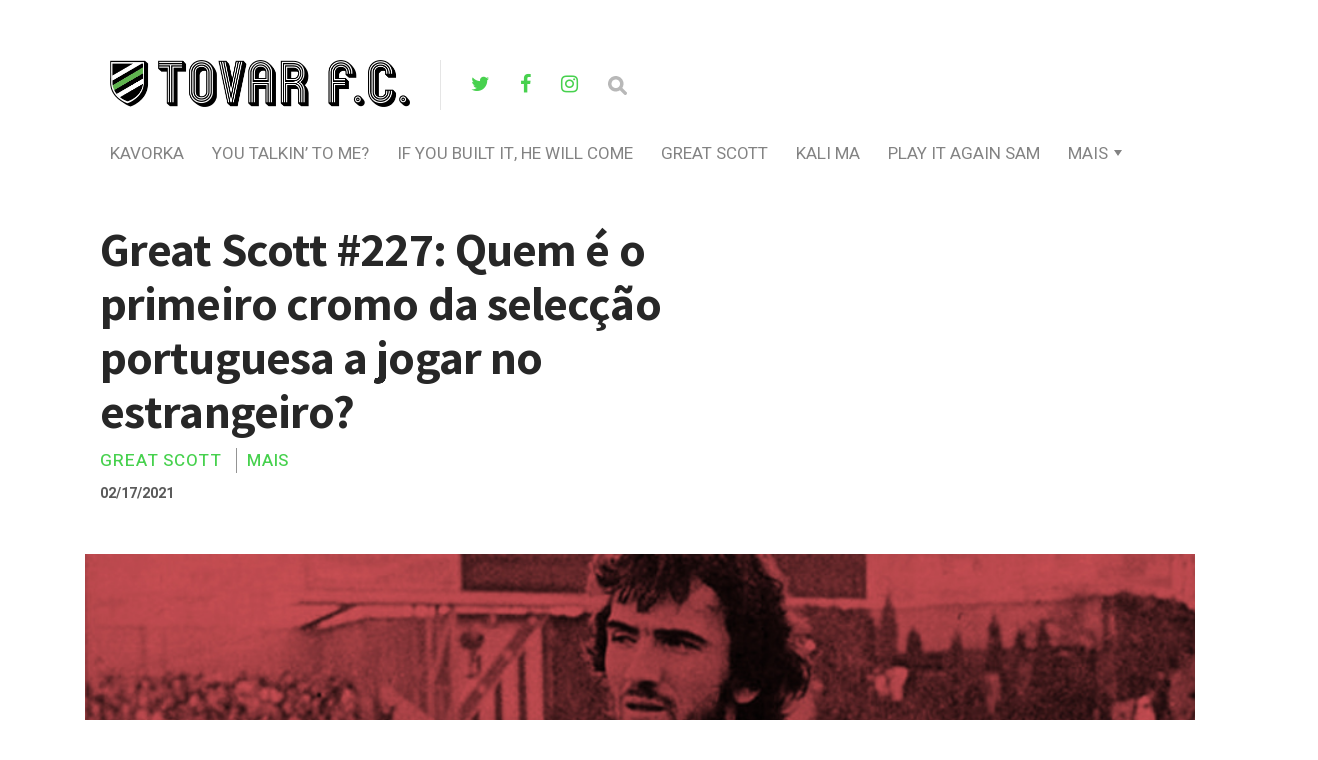

--- FILE ---
content_type: text/html; charset=UTF-8
request_url: https://tovarfc.pt/2021/02/17/great-scott-227-quem-e-o-primeiro-cromo-da-seleccao-portuguesa-a-jogar-no-estrangeiro/
body_size: 10491
content:
<!DOCTYPE html>

<html lang="pt-PT">

<head>

  <meta charset="UTF-8">
  <meta http-equiv="X-UA-Compatible" content="IE=edge">
  <meta name="viewport" content="width=device-width, initial-scale=1">
  <meta name="theme-color" content="#29272a" />
  <meta name="msapplication-navbutton-color" content="#29272a" />
  <meta name="apple-mobile-web-app-status-bar-style" content="#29272a" />
  <meta name="description" content="Més Que Un Site | Rui Miguel Tovar">

  <link rel="profile" href="http://gmpg.org/xfn/11">
  <link rel="pingback" href="https://tovarfc.pt/xmlrpc.php" />

  <title>Great Scott #227: Quem é o primeiro cromo da selecção portuguesa a jogar no estrangeiro? | Tovar FC</title>

<!-- The SEO Framework by Sybre Waaijer -->
<meta name="robots" content="max-snippet:-1,max-image-preview:standard,max-video-preview:-1" />
<meta name="description" content="João Alves A qualificação para o Mundial-78 começa mal, com uma derrota vs Polónia nas Antas. Um bis de Lato desanima qualquer um. Portugal vai à luta e acumula&#8230;" />
<meta property="og:image" content="https://tovarfc.pt/wp-content/uploads/2021/02/gs227-joao-alves-salamanca-1.jpg" />
<meta property="og:image:width" content="894" />
<meta property="og:image:height" content="516" />
<meta property="og:image" content="https://tovarfc.pt/wp-content/uploads/2021/02/alves.jpg" />
<meta property="og:locale" content="pt_PT" />
<meta property="og:type" content="article" />
<meta property="og:title" content="Great Scott #227: Quem é o primeiro cromo da selecção portuguesa a jogar no estrangeiro? | Tovar FC" />
<meta property="og:description" content="João Alves A qualificação para o Mundial-78 começa mal, com uma derrota vs Polónia nas Antas. Um bis de Lato desanima qualquer um. Portugal vai à luta e acumula três vitórias seguidas para chegar ao&#8230;" />
<meta property="og:url" content="https://tovarfc.pt/2021/02/17/great-scott-227-quem-e-o-primeiro-cromo-da-seleccao-portuguesa-a-jogar-no-estrangeiro/" />
<meta property="og:site_name" content="Tovar FC" />
<meta property="article:publisher" content="https://www.facebook.com/RuiMiguelTovar" />
<meta property="fb:app_id" content="2256719717969467" />
<meta property="article:published_time" content="2021-02-17" />
<meta property="article:modified_time" content="2021-02-14" />
<meta property="og:updated_time" content="2021-02-14" />
<meta name="twitter:card" content="summary_large_image" />
<meta name="twitter:site" content="@ruimtovar" />
<meta name="twitter:title" content="Great Scott #227: Quem é o primeiro cromo da selecção portuguesa a jogar no estrangeiro? | Tovar FC" />
<meta name="twitter:description" content="João Alves A qualificação para o Mundial-78 começa mal, com uma derrota vs Polónia nas Antas. Um bis de Lato desanima qualquer um. Portugal vai à luta e acumula três vitórias seguidas para chegar ao&#8230;" />
<meta name="twitter:image" content="https://tovarfc.pt/wp-content/uploads/2021/02/gs227-joao-alves-salamanca-1.jpg" />
<meta name="twitter:image:width" content="894" />
<meta name="twitter:image:height" content="516" />
<link rel="canonical" href="https://tovarfc.pt/2021/02/17/great-scott-227-quem-e-o-primeiro-cromo-da-seleccao-portuguesa-a-jogar-no-estrangeiro/" />
<script type="application/ld+json">{"@context":"https://schema.org","@type":"BreadcrumbList","itemListElement":[{"@type":"ListItem","position":1,"item":{"@id":"https://tovarfc.pt/","name":"Tovar FC"}},{"@type":"ListItem","position":2,"item":{"@id":"https://tovarfc.pt/category/great-scott/","name":"Great Scott"}},{"@type":"ListItem","position":3,"item":{"@id":"https://tovarfc.pt/2021/02/17/great-scott-227-quem-e-o-primeiro-cromo-da-seleccao-portuguesa-a-jogar-no-estrangeiro/","name":"Great Scott #227: Quem \u00e9 o primeiro cromo da selec\u00e7\u00e3o portuguesa a jogar no estrangeiro?"}}]}</script>
<meta name="google-site-verification" content="7yZnj_7v68JMm1CASHp33Tlko9bT9rm_T6UVVbcszFA" />
<!-- / The SEO Framework by Sybre Waaijer | 26.76ms meta | 4.87ms boot -->

<link rel='dns-prefetch' href='//fonts.googleapis.com' />
<link rel='dns-prefetch' href='//s.w.org' />
<link rel="alternate" type="application/rss+xml" title="Tovar FC &raquo; Feed" href="https://tovarfc.pt/feed/" />
<link rel="alternate" type="application/rss+xml" title="Tovar FC &raquo; Feed de comentários" href="https://tovarfc.pt/comments/feed/" />
<link rel="alternate" type="application/rss+xml" title="Feed de comentários de Tovar FC &raquo; Great Scott #227: Quem é o primeiro cromo da selecção portuguesa a jogar no estrangeiro?" href="https://tovarfc.pt/2021/02/17/great-scott-227-quem-e-o-primeiro-cromo-da-seleccao-portuguesa-a-jogar-no-estrangeiro/feed/" />
<!-- This site uses the Google Analytics by MonsterInsights plugin v7.10.4 - Using Analytics tracking - https://www.monsterinsights.com/ -->
<script type="text/javascript" data-cfasync="false">
	var mi_version         = '7.10.4';
	var mi_track_user      = true;
	var mi_no_track_reason = '';
	
	var disableStr = 'ga-disable-UA-162889154-1';

	/* Function to detect opted out users */
	function __gaTrackerIsOptedOut() {
		return document.cookie.indexOf(disableStr + '=true') > -1;
	}

	/* Disable tracking if the opt-out cookie exists. */
	if ( __gaTrackerIsOptedOut() ) {
		window[disableStr] = true;
	}

	/* Opt-out function */
	function __gaTrackerOptout() {
	  document.cookie = disableStr + '=true; expires=Thu, 31 Dec 2099 23:59:59 UTC; path=/';
	  window[disableStr] = true;
	}
	
	if ( mi_track_user ) {
		(function(i,s,o,g,r,a,m){i['GoogleAnalyticsObject']=r;i[r]=i[r]||function(){
			(i[r].q=i[r].q||[]).push(arguments)},i[r].l=1*new Date();a=s.createElement(o),
			m=s.getElementsByTagName(o)[0];a.async=1;a.src=g;m.parentNode.insertBefore(a,m)
		})(window,document,'script','//www.google-analytics.com/analytics.js','__gaTracker');

		__gaTracker('create', 'UA-162889154-1', 'auto');
		__gaTracker('set', 'forceSSL', true);
		__gaTracker('require', 'displayfeatures');
		__gaTracker('send','pageview');
	} else {
		console.log( "" );
		(function() {
			/* https://developers.google.com/analytics/devguides/collection/analyticsjs/ */
			var noopfn = function() {
				return null;
			};
			var noopnullfn = function() {
				return null;
			};
			var Tracker = function() {
				return null;
			};
			var p = Tracker.prototype;
			p.get = noopfn;
			p.set = noopfn;
			p.send = noopfn;
			var __gaTracker = function() {
				var len = arguments.length;
				if ( len === 0 ) {
					return;
				}
				var f = arguments[len-1];
				if ( typeof f !== 'object' || f === null || typeof f.hitCallback !== 'function' ) {
					console.log( 'Not running function __gaTracker(' + arguments[0] + " ....) because you are not being tracked. " + mi_no_track_reason );
					return;
				}
				try {
					f.hitCallback();
				} catch (ex) {

				}
			};
			__gaTracker.create = function() {
				return new Tracker();
			};
			__gaTracker.getByName = noopnullfn;
			__gaTracker.getAll = function() {
				return [];
			};
			__gaTracker.remove = noopfn;
			window['__gaTracker'] = __gaTracker;
					})();
		}
</script>
<!-- / Google Analytics by MonsterInsights -->
		<script type="text/javascript">
			window._wpemojiSettings = {"baseUrl":"https:\/\/s.w.org\/images\/core\/emoji\/12.0.0-1\/72x72\/","ext":".png","svgUrl":"https:\/\/s.w.org\/images\/core\/emoji\/12.0.0-1\/svg\/","svgExt":".svg","source":{"concatemoji":"https:\/\/tovarfc.pt\/wp-includes\/js\/wp-emoji-release.min.js?ver=5.4.18"}};
			/*! This file is auto-generated */
			!function(e,a,t){var n,r,o,i=a.createElement("canvas"),p=i.getContext&&i.getContext("2d");function s(e,t){var a=String.fromCharCode;p.clearRect(0,0,i.width,i.height),p.fillText(a.apply(this,e),0,0);e=i.toDataURL();return p.clearRect(0,0,i.width,i.height),p.fillText(a.apply(this,t),0,0),e===i.toDataURL()}function c(e){var t=a.createElement("script");t.src=e,t.defer=t.type="text/javascript",a.getElementsByTagName("head")[0].appendChild(t)}for(o=Array("flag","emoji"),t.supports={everything:!0,everythingExceptFlag:!0},r=0;r<o.length;r++)t.supports[o[r]]=function(e){if(!p||!p.fillText)return!1;switch(p.textBaseline="top",p.font="600 32px Arial",e){case"flag":return s([127987,65039,8205,9895,65039],[127987,65039,8203,9895,65039])?!1:!s([55356,56826,55356,56819],[55356,56826,8203,55356,56819])&&!s([55356,57332,56128,56423,56128,56418,56128,56421,56128,56430,56128,56423,56128,56447],[55356,57332,8203,56128,56423,8203,56128,56418,8203,56128,56421,8203,56128,56430,8203,56128,56423,8203,56128,56447]);case"emoji":return!s([55357,56424,55356,57342,8205,55358,56605,8205,55357,56424,55356,57340],[55357,56424,55356,57342,8203,55358,56605,8203,55357,56424,55356,57340])}return!1}(o[r]),t.supports.everything=t.supports.everything&&t.supports[o[r]],"flag"!==o[r]&&(t.supports.everythingExceptFlag=t.supports.everythingExceptFlag&&t.supports[o[r]]);t.supports.everythingExceptFlag=t.supports.everythingExceptFlag&&!t.supports.flag,t.DOMReady=!1,t.readyCallback=function(){t.DOMReady=!0},t.supports.everything||(n=function(){t.readyCallback()},a.addEventListener?(a.addEventListener("DOMContentLoaded",n,!1),e.addEventListener("load",n,!1)):(e.attachEvent("onload",n),a.attachEvent("onreadystatechange",function(){"complete"===a.readyState&&t.readyCallback()})),(n=t.source||{}).concatemoji?c(n.concatemoji):n.wpemoji&&n.twemoji&&(c(n.twemoji),c(n.wpemoji)))}(window,document,window._wpemojiSettings);
		</script>
		<style type="text/css">
img.wp-smiley,
img.emoji {
	display: inline !important;
	border: none !important;
	box-shadow: none !important;
	height: 1em !important;
	width: 1em !important;
	margin: 0 .07em !important;
	vertical-align: -0.1em !important;
	background: none !important;
	padding: 0 !important;
}
</style>
	<link rel='stylesheet' id='ultimate-tables-style-css'  href='https://tovarfc.pt/wp-content/plugins/ultimate-tables/css/ultimate-tables.css?ver=5.4.18' type='text/css' media='all' />
<link rel='stylesheet' id='ultimate-datatables-style-css'  href='https://tovarfc.pt/wp-content/plugins/ultimate-tables/css/jquery.dataTables.css?ver=5.4.18' type='text/css' media='all' />
<link rel='stylesheet' id='wp-block-library-css'  href='https://tovarfc.pt/wp-includes/css/dist/block-library/style.min.css?ver=5.4.18' type='text/css' media='all' />
<link rel='stylesheet' id='contact-form-7-css'  href='https://tovarfc.pt/wp-content/plugins/contact-form-7/includes/css/styles.css?ver=5.1.7' type='text/css' media='all' />
<link rel='stylesheet' id='neori-style-css'  href='https://tovarfc.pt/wp-content/themes/neori/style.css?ver=1.4.0' type='text/css' media='all' />
<link rel='stylesheet' id='bootstrap-css-css'  href='https://tovarfc.pt/wp-content/themes/neori/css/bootstrap.min.css?ver=4.0' type='text/css' media='all' />
<link rel='stylesheet' id='neori-modified-bootstrap-css-css'  href='https://tovarfc.pt/wp-content/themes/neori/css/modified-bootstrap.css?ver=1.4.0' type='text/css' media='all' />
<link rel='stylesheet' id='fontawesome-css'  href='https://tovarfc.pt/wp-content/themes/neori/css/font-awesome.min.css?ver=4.7.0' type='text/css' media='all' />
<link rel='stylesheet' id='simple-line-icons-css'  href='https://tovarfc.pt/wp-content/themes/neori/css/simple-line-icons.css?ver=2.4.0' type='text/css' media='all' />
<link rel='stylesheet' id='neori-fonts-css'  href='//fonts.googleapis.com/css?family=Heebo%3A300%2C400%2C500%2C700%7CAssistant%3A500%2C600%2C700%7CPT+Serif%3A400%2C700%7C%26subset%3Dlatin%2Clatin-ext&#038;ver=1.0.0' type='text/css' media='all' />
<link rel='stylesheet' id='meks-author-widget-css'  href='https://tovarfc.pt/wp-content/plugins/meks-smart-author-widget/css/style.css?ver=1.1.1' type='text/css' media='all' />
<link rel='stylesheet' id='tablepress-default-css'  href='https://tovarfc.pt/wp-content/tablepress-combined.min.css?ver=2' type='text/css' media='all' />
<link rel='stylesheet' id='__EPYT__style-css'  href='https://tovarfc.pt/wp-content/plugins/youtube-embed-plus/styles/ytprefs.min.css?ver=13.3.1' type='text/css' media='all' />
<style id='__EPYT__style-inline-css' type='text/css'>

                .epyt-gallery-thumb {
                        width: 33.333%;
                }
                
</style>
<script type='text/javascript' src='https://tovarfc.pt/wp-includes/js/jquery/jquery.js?ver=1.12.4-wp'></script>
<script type='text/javascript' src='https://tovarfc.pt/wp-includes/js/jquery/jquery-migrate.min.js?ver=1.4.1'></script>
<script type='text/javascript'>
/* <![CDATA[ */
var monsterinsights_frontend = {"js_events_tracking":"true","download_extensions":"doc,pdf,ppt,zip,xls,docx,pptx,xlsx","inbound_paths":"[{\"path\":\"\\\/go\\\/\",\"label\":\"affiliate\"},{\"path\":\"\\\/recommend\\\/\",\"label\":\"affiliate\"}]","home_url":"https:\/\/tovarfc.pt","hash_tracking":"false"};
/* ]]> */
</script>
<script type='text/javascript' src='https://tovarfc.pt/wp-content/plugins/google-analytics-for-wordpress/assets/js/frontend.min.js?ver=7.10.4'></script>
<script type='text/javascript' src='https://tovarfc.pt/wp-content/plugins/sticky-menu-or-anything-on-scroll/assets/js/jq-sticky-anything.min.js?ver=2.1.1'></script>
<script type='text/javascript'>
/* <![CDATA[ */
var _EPYT_ = {"ajaxurl":"https:\/\/tovarfc.pt\/wp-admin\/admin-ajax.php","security":"c42151eff7","gallery_scrolloffset":"20","eppathtoscripts":"https:\/\/tovarfc.pt\/wp-content\/plugins\/youtube-embed-plus\/scripts\/","eppath":"https:\/\/tovarfc.pt\/wp-content\/plugins\/youtube-embed-plus\/","epresponsiveselector":"[\"iframe.__youtube_prefs__\",\"iframe[src*='youtube.com']\",\"iframe[src*='youtube-nocookie.com']\",\"iframe[data-ep-src*='youtube.com']\",\"iframe[data-ep-src*='youtube-nocookie.com']\",\"iframe[data-ep-gallerysrc*='youtube.com']\"]","epdovol":"1","version":"13.3.1","evselector":"iframe.__youtube_prefs__[src], iframe[src*=\"youtube.com\/embed\/\"], iframe[src*=\"youtube-nocookie.com\/embed\/\"]","ajax_compat":"","ytapi_load":"light","pause_others":"","stopMobileBuffer":"1","vi_active":"","vi_js_posttypes":[]};
/* ]]> */
</script>
<script type='text/javascript' src='https://tovarfc.pt/wp-content/plugins/youtube-embed-plus/scripts/ytprefs.min.js?ver=13.3.1'></script>
<link rel='https://api.w.org/' href='https://tovarfc.pt/wp-json/' />
<link rel="EditURI" type="application/rsd+xml" title="RSD" href="https://tovarfc.pt/xmlrpc.php?rsd" />
<link rel="wlwmanifest" type="application/wlwmanifest+xml" href="https://tovarfc.pt/wp-includes/wlwmanifest.xml" /> 
<link rel="alternate" type="application/json+oembed" href="https://tovarfc.pt/wp-json/oembed/1.0/embed?url=https%3A%2F%2Ftovarfc.pt%2F2021%2F02%2F17%2Fgreat-scott-227-quem-e-o-primeiro-cromo-da-seleccao-portuguesa-a-jogar-no-estrangeiro%2F" />
<link rel="alternate" type="text/xml+oembed" href="https://tovarfc.pt/wp-json/oembed/1.0/embed?url=https%3A%2F%2Ftovarfc.pt%2F2021%2F02%2F17%2Fgreat-scott-227-quem-e-o-primeiro-cromo-da-seleccao-portuguesa-a-jogar-no-estrangeiro%2F&#038;format=xml" />
<link rel="icon" href="https://tovarfc.pt/wp-content/uploads/2020/04/cropped-logotfc-favicon-32x32.png" sizes="32x32" />
<link rel="icon" href="https://tovarfc.pt/wp-content/uploads/2020/04/cropped-logotfc-favicon-192x192.png" sizes="192x192" />
<link rel="apple-touch-icon" href="https://tovarfc.pt/wp-content/uploads/2020/04/cropped-logotfc-favicon-180x180.png" />
<meta name="msapplication-TileImage" content="https://tovarfc.pt/wp-content/uploads/2020/04/cropped-logotfc-favicon-270x270.png" />
		<style type="text/css" id="wp-custom-css">
			li.is-menu path {
    fill: #15ba85;
}

.mks_author_widget img{
  -webkit-border-radius: 50%; 
  -moz-border-radius: 50%;
  border-radius: 50%;
}		</style>
		<style id="yellow-pencil">
/*
	The following CSS generated by YellowPencil Plugin.
	http://waspthemes.com/yellow-pencil
*/
#page .single-top-area{display:none;}.logo-right a .fa-twitter{color:#47d14e;}.logo-right a .fa-facebook{color:#47d14e;}.logo-right a .fa-instagram{color:#47d14e;}#page .slice a h2{font-size:20px !important;margin-left:11px !important;color:#7cd381 !important;}.entry-content a h2{position:relative;right:auto;letter-spacing:0.5px !important;text-transform:uppercase !important;}article .entry-content .slice a h2{left:-13px !important;}#page .container .row .content article .entry-content .slice a h2{left:-12px !important;}.content article .entry-content .slice a h2{letter-spacing:0.5px !important;}.post .col-lg-6 .card-meta .author a{color:#47d14e;}.col-lg-6 .post .col-lg-6 .card-meta .date{color:#47d14e;}.entry-content .card-deck .card-body .date{color:#47d14e;}.card-deck .card article .card-body .card-meta .author a{color:#47d14e;}.more-posts-deck .author a{color:#47d14e;}.logo a h1{height:53px;}.entry-content .slice .load-more-posts-container a{background-color:#47d14e;color:#ffffff;}#page .category a{color:#47d14e;opacity:1;word-spacing:-0.2px;letter-spacing:0.9px;}#page .tags a{border-color:#47d14e;border-style:solid;background-color:#ffffff;color:#47d14e;font-weight:600;letter-spacing:2.3px;font-size:12px;border-width:3px;text-transform:uppercase;}#secondary .widget p{font-size:13px;line-height:22.4px;}.widget .mks_autor_link_wrap a{font-size:14px;line-height:22.3px;position:relative;bottom:auto;display:inline-block;min-height:22px;top:-12px;}#secondary .widget h2{font-size:19px;}.wp-block-image .size-large img{position:relative;top:-8px;}#page .container .classic .content article .entry-content .wp-block-image .size-large img{bottom:auto !important;}
</style>
</head>



<body class="post-template post-template-single-classic-boxed post-template-single-classic-boxed-php single single-post postid-4491 single-format-standard">

<div id="page" class="site">



<!-- Sticky Header START -->

  <div class="sticky-header align-items-center">

    <div class="container">

      <div class="sticky-logo">

        
          <a href="https://tovarfc.pt"><img src="http://tovarfc.pt/wp-content/uploads/2020/04/tfclogo-mini.png"></a>

        
      </div><!-- /.sticky-logo -->

    <nav class="main-navigation sticky">

      <div class="menu-main-container"><ul id="menu-main" class="menu"><li id="menu-item-3683" class="menu-item menu-item-type-taxonomy menu-item-object-category menu-item-3683"><a href="https://tovarfc.pt/category/kavorka/">Kavorka</a></li>
<li id="menu-item-76" class="menu-item menu-item-type-taxonomy menu-item-object-category menu-item-76"><a href="https://tovarfc.pt/category/you-talkin-to-me/">you talkin&#8217; to me?</a></li>
<li id="menu-item-71" class="menu-item menu-item-type-taxonomy menu-item-object-category menu-item-71"><a href="https://tovarfc.pt/category/if-you-built-it-he-will-come/">If You Built It, He Will Come</a></li>
<li id="menu-item-68" class="menu-item menu-item-type-taxonomy menu-item-object-category current-post-ancestor current-menu-parent current-post-parent menu-item-68"><a href="https://tovarfc.pt/category/great-scott/">Great Scott</a></li>
<li id="menu-item-1677" class="menu-item menu-item-type-taxonomy menu-item-object-category menu-item-1677"><a href="https://tovarfc.pt/category/kali-ma/">Kali Ma</a></li>
<li id="menu-item-74" class="menu-item menu-item-type-taxonomy menu-item-object-category menu-item-74"><a href="https://tovarfc.pt/category/play-it-again-sam/">Play It Again Sam</a></li>
<li id="menu-item-77" class="menu-item menu-item-type-taxonomy menu-item-object-category current-post-ancestor current-menu-parent current-post-parent menu-item-has-children menu-item-77"><a href="https://tovarfc.pt/category/mais/">Mais</a>
<ul class="sub-menu">
	<li id="menu-item-3335" class="menu-item menu-item-type-taxonomy menu-item-object-category menu-item-3335"><a href="https://tovarfc.pt/category/kali-ma/">Kali Ma</a></li>
	<li id="menu-item-994" class="menu-item menu-item-type-taxonomy menu-item-object-category menu-item-994"><a href="https://tovarfc.pt/category/quem-te-viu-e-quem-tv/">Quem Te Viu E Quem TV</a></li>
	<li id="menu-item-3336" class="menu-item menu-item-type-taxonomy menu-item-object-category menu-item-3336"><a href="https://tovarfc.pt/category/o-evaristo-tens-ca-disto/">Ò Evaristo, Tens Cá Disto?</a></li>
	<li id="menu-item-3338" class="menu-item menu-item-type-taxonomy menu-item-object-category menu-item-3338"><a href="https://tovarfc.pt/category/spider-pig/">Spider Pig</a></li>
	<li id="menu-item-67" class="menu-item menu-item-type-taxonomy menu-item-object-category menu-item-67"><a href="https://tovarfc.pt/category/et-phone-home/">Et, Phone, Home</a></li>
	<li id="menu-item-75" class="menu-item menu-item-type-taxonomy menu-item-object-category menu-item-75"><a href="https://tovarfc.pt/category/stop-the-press/">Stop The Press</a></li>
	<li id="menu-item-69" class="menu-item menu-item-type-taxonomy menu-item-object-category menu-item-69"><a href="https://tovarfc.pt/category/heres-johnny/">Here&#8217;s Johnny</a></li>
	<li id="menu-item-73" class="menu-item menu-item-type-taxonomy menu-item-object-category menu-item-73"><a href="https://tovarfc.pt/category/no-bucks-no-buck-rogers/">No Bucks No Buck Rogers</a></li>
	<li id="menu-item-66" class="menu-item menu-item-type-taxonomy menu-item-object-category menu-item-66"><a href="https://tovarfc.pt/category/shaken-not-stirred/">Shaken, Not Stirred</a></li>
	<li id="menu-item-72" class="menu-item menu-item-type-taxonomy menu-item-object-category menu-item-72"><a href="https://tovarfc.pt/category/leave-the-gun-take-the-cannoli/">Leave The Gun, Take The Cannoli</a></li>
	<li id="menu-item-70" class="menu-item menu-item-type-taxonomy menu-item-object-category menu-item-70"><a href="https://tovarfc.pt/category/i-love-the-smell-of-napalm-in-the-morning/">I Love The Smell Of Napalm In The Morning</a></li>
</ul>
</li>
</ul></div>
    </nav><!-- /.main-navigation sticky -->

    
    <form id="navbarsearchformsticky" class="navbarsearchform" role="search" action="https://tovarfc.pt/" method="get">

      <input type="search" name="s" value=" ">

    </form>

    </div><!-- /.container-->

  </div><!-- /.sticky-header -->

<!-- Sticky Header END -->

<!-- Header Type Selection START -->


  <!-- Normal Header START -->

  <div class="container">

    <header>

<!-- Logo -->

      
        <div class="header-upper" style="height: 50px;">

        <div class="logo" style="background-image: url('http://tovarfc.pt/wp-content/uploads/2020/04/tfclogo.png'); width: 300px; height: 50px;"><a href="https://tovarfc.pt"><h1>Tovar FC</h1></a></div>

      
<!-- Social Icons -->

        
          <div class="logo-right" style="height: 50px;">

        
            <div class="social-icons">

              
                <a href="https://twitter.com/ruimtovar" target="_blank"><i class="fa fa-twitter"></i></a>

              
              
                <a href="https://www.facebook.com/RuiMiguelTovar/" target="_blank"><i class="fa fa-facebook"></i></a>

              
              
                <a href="https://www.instagram.com/ruimigueltovar/" target="_blank"><i class="fa fa-instagram"></i></a>

              
              
              
              
              
              <form id="navbarsearchform" class="navbarsearchform" role="search" action="https://tovarfc.pt/" method="get">

                <input type="search" name="s" value=" ">

              </form>

            </div><!-- /.social-icons -->

          </div><!-- /.logo-right -->

        </div><!-- /.header-upper -->

<!-- Description -->

      
<!-- Navigation -->

      <div class="header-lower">

        <nav class="main-navigation">

          <div class="menu-main-container"><ul id="menu-main-1" class="menu"><li class="menu-item menu-item-type-taxonomy menu-item-object-category menu-item-3683"><a href="https://tovarfc.pt/category/kavorka/">Kavorka</a></li>
<li class="menu-item menu-item-type-taxonomy menu-item-object-category menu-item-76"><a href="https://tovarfc.pt/category/you-talkin-to-me/">you talkin&#8217; to me?</a></li>
<li class="menu-item menu-item-type-taxonomy menu-item-object-category menu-item-71"><a href="https://tovarfc.pt/category/if-you-built-it-he-will-come/">If You Built It, He Will Come</a></li>
<li class="menu-item menu-item-type-taxonomy menu-item-object-category current-post-ancestor current-menu-parent current-post-parent menu-item-68"><a href="https://tovarfc.pt/category/great-scott/">Great Scott</a></li>
<li class="menu-item menu-item-type-taxonomy menu-item-object-category menu-item-1677"><a href="https://tovarfc.pt/category/kali-ma/">Kali Ma</a></li>
<li class="menu-item menu-item-type-taxonomy menu-item-object-category menu-item-74"><a href="https://tovarfc.pt/category/play-it-again-sam/">Play It Again Sam</a></li>
<li class="menu-item menu-item-type-taxonomy menu-item-object-category current-post-ancestor current-menu-parent current-post-parent menu-item-has-children menu-item-77"><a href="https://tovarfc.pt/category/mais/">Mais</a>
<ul class="sub-menu">
	<li class="menu-item menu-item-type-taxonomy menu-item-object-category menu-item-3335"><a href="https://tovarfc.pt/category/kali-ma/">Kali Ma</a></li>
	<li class="menu-item menu-item-type-taxonomy menu-item-object-category menu-item-994"><a href="https://tovarfc.pt/category/quem-te-viu-e-quem-tv/">Quem Te Viu E Quem TV</a></li>
	<li class="menu-item menu-item-type-taxonomy menu-item-object-category menu-item-3336"><a href="https://tovarfc.pt/category/o-evaristo-tens-ca-disto/">Ò Evaristo, Tens Cá Disto?</a></li>
	<li class="menu-item menu-item-type-taxonomy menu-item-object-category menu-item-3338"><a href="https://tovarfc.pt/category/spider-pig/">Spider Pig</a></li>
	<li class="menu-item menu-item-type-taxonomy menu-item-object-category menu-item-67"><a href="https://tovarfc.pt/category/et-phone-home/">Et, Phone, Home</a></li>
	<li class="menu-item menu-item-type-taxonomy menu-item-object-category menu-item-75"><a href="https://tovarfc.pt/category/stop-the-press/">Stop The Press</a></li>
	<li class="menu-item menu-item-type-taxonomy menu-item-object-category menu-item-69"><a href="https://tovarfc.pt/category/heres-johnny/">Here&#8217;s Johnny</a></li>
	<li class="menu-item menu-item-type-taxonomy menu-item-object-category menu-item-73"><a href="https://tovarfc.pt/category/no-bucks-no-buck-rogers/">No Bucks No Buck Rogers</a></li>
	<li class="menu-item menu-item-type-taxonomy menu-item-object-category menu-item-66"><a href="https://tovarfc.pt/category/shaken-not-stirred/">Shaken, Not Stirred</a></li>
	<li class="menu-item menu-item-type-taxonomy menu-item-object-category menu-item-72"><a href="https://tovarfc.pt/category/leave-the-gun-take-the-cannoli/">Leave The Gun, Take The Cannoli</a></li>
	<li class="menu-item menu-item-type-taxonomy menu-item-object-category menu-item-70"><a href="https://tovarfc.pt/category/i-love-the-smell-of-napalm-in-the-morning/">I Love The Smell Of Napalm In The Morning</a></li>
</ul>
</li>
</ul></div>
        </nav><!-- /.main-navigation -->

        <div class="offcanvas-navigation">
                    
          <i class="fa fa-close offcanvas-close"></i>
                    
          <div class="social-icons">

            
              <a href="https://twitter.com/ruimtovar"><i class="fa fa-twitter"></i></a>

            
            
              <a href="https://www.facebook.com/RuiMiguelTovar/"><i class="fa fa-facebook"></i></a>

            
            
              <a href="https://www.instagram.com/ruimigueltovar/"><i class="fa fa-instagram"></i></a>

            
            
            
            
            
            <form id="navbarsearchform-offcanvas" class="navbarsearchform" role="search" action="https://tovarfc.pt/" method="get">

              <input type="search" name="s" value=" ">

            </form>

          </div><!-- /.social-icons -->

          <div class="menu-main-container"><ul id="menu-main-2" class="menu"><li class="menu-item menu-item-type-taxonomy menu-item-object-category menu-item-3683"><a href="https://tovarfc.pt/category/kavorka/">Kavorka</a></li>
<li class="menu-item menu-item-type-taxonomy menu-item-object-category menu-item-76"><a href="https://tovarfc.pt/category/you-talkin-to-me/">you talkin&#8217; to me?</a></li>
<li class="menu-item menu-item-type-taxonomy menu-item-object-category menu-item-71"><a href="https://tovarfc.pt/category/if-you-built-it-he-will-come/">If You Built It, He Will Come</a></li>
<li class="menu-item menu-item-type-taxonomy menu-item-object-category current-post-ancestor current-menu-parent current-post-parent menu-item-68"><a href="https://tovarfc.pt/category/great-scott/">Great Scott</a></li>
<li class="menu-item menu-item-type-taxonomy menu-item-object-category menu-item-1677"><a href="https://tovarfc.pt/category/kali-ma/">Kali Ma</a></li>
<li class="menu-item menu-item-type-taxonomy menu-item-object-category menu-item-74"><a href="https://tovarfc.pt/category/play-it-again-sam/">Play It Again Sam</a></li>
<li class="menu-item menu-item-type-taxonomy menu-item-object-category current-post-ancestor current-menu-parent current-post-parent menu-item-has-children menu-item-77"><a href="https://tovarfc.pt/category/mais/">Mais</a>
<ul class="sub-menu">
	<li class="menu-item menu-item-type-taxonomy menu-item-object-category menu-item-3335"><a href="https://tovarfc.pt/category/kali-ma/">Kali Ma</a></li>
	<li class="menu-item menu-item-type-taxonomy menu-item-object-category menu-item-994"><a href="https://tovarfc.pt/category/quem-te-viu-e-quem-tv/">Quem Te Viu E Quem TV</a></li>
	<li class="menu-item menu-item-type-taxonomy menu-item-object-category menu-item-3336"><a href="https://tovarfc.pt/category/o-evaristo-tens-ca-disto/">Ò Evaristo, Tens Cá Disto?</a></li>
	<li class="menu-item menu-item-type-taxonomy menu-item-object-category menu-item-3338"><a href="https://tovarfc.pt/category/spider-pig/">Spider Pig</a></li>
	<li class="menu-item menu-item-type-taxonomy menu-item-object-category menu-item-67"><a href="https://tovarfc.pt/category/et-phone-home/">Et, Phone, Home</a></li>
	<li class="menu-item menu-item-type-taxonomy menu-item-object-category menu-item-75"><a href="https://tovarfc.pt/category/stop-the-press/">Stop The Press</a></li>
	<li class="menu-item menu-item-type-taxonomy menu-item-object-category menu-item-69"><a href="https://tovarfc.pt/category/heres-johnny/">Here&#8217;s Johnny</a></li>
	<li class="menu-item menu-item-type-taxonomy menu-item-object-category menu-item-73"><a href="https://tovarfc.pt/category/no-bucks-no-buck-rogers/">No Bucks No Buck Rogers</a></li>
	<li class="menu-item menu-item-type-taxonomy menu-item-object-category menu-item-66"><a href="https://tovarfc.pt/category/shaken-not-stirred/">Shaken, Not Stirred</a></li>
	<li class="menu-item menu-item-type-taxonomy menu-item-object-category menu-item-72"><a href="https://tovarfc.pt/category/leave-the-gun-take-the-cannoli/">Leave The Gun, Take The Cannoli</a></li>
	<li class="menu-item menu-item-type-taxonomy menu-item-object-category menu-item-70"><a href="https://tovarfc.pt/category/i-love-the-smell-of-napalm-in-the-morning/">I Love The Smell Of Napalm In The Morning</a></li>
</ul>
</li>
</ul></div>
        </div> <!-- /.offcanvas-navigation -->

      </div><!-- /.header-lower -->

    </header>

  </div><!-- /.container -->

<!-- Normal Header END -->


<!-- Header Type Selection END -->

<div class="offcanvas-menu-button"><i class="fa fa-bars"></i></div>
  
    <!--

TITLE & THUMBNAIL

-->

<div class="container">

  <div class="single-title-zone-classic col">

    <h1>Great Scott #227: Quem é o primeiro cromo da selecção portuguesa a jogar no estrangeiro?</h1>
    <span class="category"><a href="https://tovarfc.pt/category/great-scott/" title="Great Scott">Great Scott</a> <a href="https://tovarfc.pt/category/mais/" title="Mais">Mais</a> </span>

    
      <span class="date">02/17/2021</span>

    
  </div><!-- /.single-title-zone-classic -->

  
    <img width="894" height="516" src="https://tovarfc.pt/wp-content/uploads/2021/02/gs227-joao-alves-salamanca-1.jpg" class="thumbnail-classic boxed wp-post-image" alt="" srcset="https://tovarfc.pt/wp-content/uploads/2021/02/gs227-joao-alves-salamanca-1.jpg 894w, https://tovarfc.pt/wp-content/uploads/2021/02/gs227-joao-alves-salamanca-1-300x173.jpg 300w, https://tovarfc.pt/wp-content/uploads/2021/02/gs227-joao-alves-salamanca-1-768x443.jpg 768w" sizes="(max-width: 894px) 100vw, 894px" />
  
<!--

THE POST CONTENT

-->

<div class="row">

  <div class="content col-lg-9">

      <div class="single-top-area clearfix">

        <div class="author">

          <img alt='Tovar FC' src='http://tovarfc.pt/wp-content/uploads/2020/04/Rui_tovar_400x400-VERDE-57x57.jpg' class='useravatar avatar-57 photo' height='57' width='57' />
          <div class="author-info">

            <p>author:</p>

            <a href="http://tovarfc.pt/2020/04/01/rui-miguel-tovar/" title="Artigos de Tovar FC" rel="author">Tovar FC</a>
          </div><!-- /.author-info -->

        </div><!-- /.author-->

        <div class='social-icons row align-items-center'><a target='_blank' href='http://www.facebook.com/sharer.php?u=https://tovarfc.pt/2021/02/17/great-scott-227-quem-e-o-primeiro-cromo-da-seleccao-portuguesa-a-jogar-no-estrangeiro/'><div class='icon-social-facebook col'></div></a><a target='_blank' href='https://twitter.com/share?url=https://tovarfc.pt/2021/02/17/great-scott-227-quem-e-o-primeiro-cromo-da-seleccao-portuguesa-a-jogar-no-estrangeiro/'><div class='icon-social-twitter col'></div></a><a target='_blank' href='https://plus.google.com/share?url=https://tovarfc.pt/2021/02/17/great-scott-227-quem-e-o-primeiro-cromo-da-seleccao-portuguesa-a-jogar-no-estrangeiro/'><div class='icon-social-google col'></div></a><a target='_blank' href='https://pinterest.com/pin/create/button/?url=https://tovarfc.pt/2021/02/17/great-scott-227-quem-e-o-primeiro-cromo-da-seleccao-portuguesa-a-jogar-no-estrangeiro/&amp;media=https://tovarfc.pt/wp-content/uploads/2021/02/gs227-joao-alves-salamanca-1.jpg&amp;description=Great Scott #227: Quem é o primeiro cromo da selecção portuguesa a jogar no estrangeiro?'><div class='icon-social-pinterest col'></div></a></div>
      </div><!-- /.single-top-area -->

      <article id="post-4491" class="post-4491 post type-post status-publish format-standard has-post-thumbnail hentry category-great-scott category-mais tag-joao-alves tag-salamanca tag-seleccao">

        <div class="entry-content">

          <h2 class="sr-only">Great Scott #227: Quem é o primeiro cromo da selecção portuguesa a jogar no estrangeiro?</h2>

          
<p><strong>João Alves</strong></p>



<p>A qualificação para o Mundial-78 começa mal, com uma derrota vs Polónia nas Antas. Um bis de Lato desanima qualquer um. Portugal vai à luta e acumula três vitórias seguidas para chegar ao penúltimo jogo ainda a sonhar. É obrigatório ganhar em Chorzow. Caso contrário, no llores por mi Argentina.</p>



<p>Um golo de Deyna é anulado por outro de Manuel Fernandes aos 61 minutos. Nada feito, acaba 1:1. A Polónia, que já dera água pela barba no Mundial-74, na RFA, apura-se e o 4:0 ao Chipre no São Luís é um mero pró-forma para a selecção de Juca.</p>



<p>Mesmo assim, a Panini faz referência à selecção nacional como uma das grandes ausentes do evento, a par de Jugoslávia, Uruguai, Inglaterra, Checoslováquia, Bélgica, URSS e outros que tais – é ainda a epopeia dos Magriços a dar cartas, por certo. Quatro jogadores aparecem alinhados. Um do Porto (Octávio), um do Benfica (Toni), um do Sporting (Manuel Fernandes) e outro (Alves). Boavista? Montijo? Nem um nem outro, é do Salamanca.</p>



<figure class="wp-block-image size-large"><img src="http://tovarfc.pt/wp-content/uploads/2021/02/alves.jpg" alt="" class="wp-image-4492" srcset="https://tovarfc.pt/wp-content/uploads/2021/02/alves.jpg 607w, https://tovarfc.pt/wp-content/uploads/2021/02/alves-190x300.jpg 190w" sizes="(max-width: 607px) 100vw, 607px" /></figure>



<p>Assina em 1976 e joga duas épocas, numa das quais é autor de um golo importantíssimo no Santiago Bernabéu a garantir a histórica vitória vs Real Madrid (1:0). Lá está, Alves do Salamanca. Eis o primeiro cromo português a jogar no estrangeiro em cadernetas do Mundial. Depois de Alves, uma enxurrada deles. A primeira fornada é de 2002, com Couto (Lazio), Jorge Costa (Charlton), Rui Costa (Milan), Conceição (Inter), Figo (Real Madrid), Pauleta (Bordéus) e Nuno Gomes (Fiorentina).</p>

            
            <div class="tags"><a href="https://tovarfc.pt/tag/joao-alves/" rel="tag">joão alves</a><a href="https://tovarfc.pt/tag/salamanca/" rel="tag">salamanca</a><a href="https://tovarfc.pt/tag/seleccao/" rel="tag">selecção</a></div>
            


            <div class="single-bottom-area">

              <div class='social-icons row align-items-center'><a target='_blank' href='http://www.facebook.com/sharer.php?u=https://tovarfc.pt/2021/02/17/great-scott-227-quem-e-o-primeiro-cromo-da-seleccao-portuguesa-a-jogar-no-estrangeiro/'><div class='icon-social-facebook col'></div></a><a target='_blank' href='https://twitter.com/share?url=https://tovarfc.pt/2021/02/17/great-scott-227-quem-e-o-primeiro-cromo-da-seleccao-portuguesa-a-jogar-no-estrangeiro/'><div class='icon-social-twitter col'></div></a><a target='_blank' href='https://plus.google.com/share?url=https://tovarfc.pt/2021/02/17/great-scott-227-quem-e-o-primeiro-cromo-da-seleccao-portuguesa-a-jogar-no-estrangeiro/'><div class='icon-social-google col'></div></a><a target='_blank' href='https://pinterest.com/pin/create/button/?url=https://tovarfc.pt/2021/02/17/great-scott-227-quem-e-o-primeiro-cromo-da-seleccao-portuguesa-a-jogar-no-estrangeiro/&amp;media=https://tovarfc.pt/wp-content/uploads/2021/02/gs227-joao-alves-salamanca-1.jpg&amp;description=Great Scott #227: Quem é o primeiro cromo da selecção portuguesa a jogar no estrangeiro?'><div class='icon-social-pinterest col'></div></a></div>
            </div><!-- /.single-bottom-area -->

          </div><!-- /.entry-content -->
          
      </article>



<!--

BELOW POST

-->

      
              <div class="ws">
          <div class="related-posts row">

  <div class="card-deck">

    
            
              <div class="custom-card">

                <div class="card bg-black text-white">

                  <a href="https://tovarfc.pt/2026/01/01/benfica-1982-83/"><img width="751" height="531" src="https://tovarfc.pt/wp-content/uploads/2025/07/slb-1983.jpg" class="card-img wp-post-image" alt="" srcset="https://tovarfc.pt/wp-content/uploads/2025/07/slb-1983.jpg 751w, https://tovarfc.pt/wp-content/uploads/2025/07/slb-1983-300x212.jpg 300w" sizes="(max-width: 751px) 100vw, 751px" /></a>

                  <div class="card-img-overlay">

                    <h4 class="card-title"><a rel="external" href="https://tovarfc.pt/2026/01/01/benfica-1982-83/">Benfica 1982-83</a></h4>

                  </div><!-- /.card-img-overlay -->

                </div><!-- /.card -->

                <div class="meta-zone">

                  <img alt='Tovar FC' src='http://tovarfc.pt/wp-content/uploads/2020/04/Rui_tovar_400x400-VERDE-20x20.jpg' class='useravatar avatar-20 photo' height='20' width='20' />
                  <span class="author"><a href="http://tovarfc.pt/2020/04/01/rui-miguel-tovar/" title="Artigos de Tovar FC" rel="author">Tovar FC</a></span>

                  <span class="date">01/01/2026</span>

                </div><!-- /.meta-zone -->

              </div><!-- /.custom-card -->

            
    
            
              <div class="custom-card">

                <div class="card bg-black text-white">

                  <a href="https://tovarfc.pt/2026/01/01/benfica-1983-84/"><img width="480" height="370" src="https://tovarfc.pt/wp-content/uploads/2025/07/slb-1984.jpg" class="card-img wp-post-image" alt="" srcset="https://tovarfc.pt/wp-content/uploads/2025/07/slb-1984.jpg 480w, https://tovarfc.pt/wp-content/uploads/2025/07/slb-1984-300x231.jpg 300w" sizes="(max-width: 480px) 100vw, 480px" /></a>

                  <div class="card-img-overlay">

                    <h4 class="card-title"><a rel="external" href="https://tovarfc.pt/2026/01/01/benfica-1983-84/">Benfica 1983-84</a></h4>

                  </div><!-- /.card-img-overlay -->

                </div><!-- /.card -->

                <div class="meta-zone">

                  <img alt='Tovar FC' src='http://tovarfc.pt/wp-content/uploads/2020/04/Rui_tovar_400x400-VERDE-20x20.jpg' class='useravatar avatar-20 photo' height='20' width='20' />
                  <span class="author"><a href="http://tovarfc.pt/2020/04/01/rui-miguel-tovar/" title="Artigos de Tovar FC" rel="author">Tovar FC</a></span>

                  <span class="date">01/01/2026</span>

                </div><!-- /.meta-zone -->

              </div><!-- /.custom-card -->

            
    
            
              <div class="custom-card">

                <div class="card bg-black text-white">

                  <a href="https://tovarfc.pt/2026/01/01/benfica-1986-87/"><img width="400" height="171" src="https://tovarfc.pt/wp-content/uploads/2025/07/slb-1987.jpg" class="card-img wp-post-image" alt="" srcset="https://tovarfc.pt/wp-content/uploads/2025/07/slb-1987.jpg 400w, https://tovarfc.pt/wp-content/uploads/2025/07/slb-1987-300x128.jpg 300w" sizes="(max-width: 400px) 100vw, 400px" /></a>

                  <div class="card-img-overlay">

                    <h4 class="card-title"><a rel="external" href="https://tovarfc.pt/2026/01/01/benfica-1986-87/">Benfica 1986-87</a></h4>

                  </div><!-- /.card-img-overlay -->

                </div><!-- /.card -->

                <div class="meta-zone">

                  <img alt='Tovar FC' src='http://tovarfc.pt/wp-content/uploads/2020/04/Rui_tovar_400x400-VERDE-20x20.jpg' class='useravatar avatar-20 photo' height='20' width='20' />
                  <span class="author"><a href="http://tovarfc.pt/2020/04/01/rui-miguel-tovar/" title="Artigos de Tovar FC" rel="author">Tovar FC</a></span>

                  <span class="date">01/01/2026</span>

                </div><!-- /.meta-zone -->

              </div><!-- /.custom-card -->

            
    
  </div><!-- /.card-deck -->

</div><!-- /.related-posts -->
        </div><!-- /.ws -->
      


      
<div class="allcomments">

  <div class="comments-container">

    
      


        <!-- The comment form -->
        <div class="title-tag-container">

          <div  class="title-tag comment-tag">Leave a comment</div>

        </div><!-- /.title-tag-container -->

        	<div id="respond" class="comment-respond">
		<h3 id="reply-title" class="comment-reply-title"> <small><a rel="nofollow" id="cancel-comment-reply-link" href="/2021/02/17/great-scott-227-quem-e-o-primeiro-cromo-da-seleccao-portuguesa-a-jogar-no-estrangeiro/#respond" style="display:none;">Cancelar resposta</a></small></h3><form action="https://tovarfc.pt/wp-comments-post.php" method="post" id="commentform" class="comment-form" novalidate><p class="comment-notes"><span id="email-notes">O seu endereço de email não será publicado.</span> Campos obrigatórios marcados com <span class="required">*</span></p><p><label for="comment"></label><textarea id="comment" name="comment" placeholder="Your comment here.."  aria-required="true"></textarea></p><p class="comment-form-author"><label for="author" ></label> <input id="author" placeholder="Name" name="author" type="text" value=""  /></p>
<p class="comment-form-email"><label for="email"></label> <input id="email" placeholder="E-mail" name="email" type="text" value="" size="30" /></p>
<p class="comment-form-url"><input id="url" name="url" placeholder="URL (optional)" type="text" value="" size="30" /> <label for="url"></label></p>
<p class="comment-form-cookies-consent"><input id="wp-comment-cookies-consent" name="wp-comment-cookies-consent" type="checkbox" value="yes" /> <label for="wp-comment-cookies-consent">Guardar o meu nome, email e site neste navegador para a próxima vez que eu comentar.</label></p>
<p class="form-submit"><input name="submit" type="submit" id="submit" class="submit" value="Publicar comentário" /> <input type='hidden' name='comment_post_ID' value='4491' id='comment_post_ID' />
<input type='hidden' name='comment_parent' id='comment_parent' value='0' />
</p></form>	</div><!-- #respond -->
	
    </div><!-- /.comments-container -->

</div><!-- /.allcomments -->
      


    </div><!-- /content -->

    <aside class="sidebar col-12 col-sm-6 col-md-6 col-lg-3 mx-auto align-items-center widget-area" id="secondary">

      
<section id="mks_author_widget-2" class="widget mks_author_widget"><h2 class="widget-title">Tovar FC</h2>
	<a href="http://tovarfc.pt/2020/04/01/rui-miguel-tovar/"><img alt='Tovar FC' src='http://tovarfc.pt/wp-content/uploads/2020/04/Rui_tovar_400x400-VERDE-40x40.jpg' class='useravatar avatar-40 photo' height='40' width='40' /></a>	

		<p>A biografia em filmes, reclames, achincalhos desportivos e pratos aaaaarghhhhhhh-nunca-mais</p>
	
	<div class="mks_autor_link_wrap"><a href="http://tovarfc.pt/2020/04/01/rui-miguel-tovar/" class="mks_author_link">Sobre o autor</a></div>

</section>
    </aside>

  </div><!-- /.row -->

</div><!-- /.container -->


  
<footer class="footer">

  <div class="container">

    <div class="social-icons">

      
      
      
      
      
      
    </div><!-- /.social-icons -->

    <p class="additional-text"></p>

    <nav class="main-navigation">

      
    </nav><!-- #site-navigation -->

    <p class="copyright">Copyright &copy;2026 Tovar FC</p>

          <p class="credit">Neori theme, designed by <a href="http://litmotion.net">litMotion Templates</a></p>
    
  </div><!-- /.container -->

</footer>



<a href="#0" class="buttontop-top"><i class="fa fa-arrow-up"></i></a>



</div><!-- #page -->

<script type='text/javascript' src='https://tovarfc.pt/wp-content/plugins/ultimate-tables/js/jquery.dataTables.min.js?ver=1.0'></script>
<script type='text/javascript'>
/* <![CDATA[ */
var wpcf7 = {"apiSettings":{"root":"https:\/\/tovarfc.pt\/wp-json\/contact-form-7\/v1","namespace":"contact-form-7\/v1"}};
/* ]]> */
</script>
<script type='text/javascript' src='https://tovarfc.pt/wp-content/plugins/contact-form-7/includes/js/scripts.js?ver=5.1.7'></script>
<script type='text/javascript'>
/* <![CDATA[ */
var sticky_anything_engage = {"element":"","topspace":"0","minscreenwidth":"0","maxscreenwidth":"999999","zindex":"1","legacymode":"","dynamicmode":"","debugmode":"","pushup":"","adminbar":"1"};
/* ]]> */
</script>
<script type='text/javascript' src='https://tovarfc.pt/wp-content/plugins/sticky-menu-or-anything-on-scroll/assets/js/stickThis.js?ver=2.1.1'></script>
<script type='text/javascript' src='https://tovarfc.pt/wp-content/themes/neori/js/general-scripts.js?ver=1.0.0'></script>
<script type='text/javascript' src='https://tovarfc.pt/wp-content/themes/neori/js/popper.min.js?ver=1.12.3'></script>
<script type='text/javascript' src='https://tovarfc.pt/wp-content/themes/neori/js/bootstrap.min.js?ver=4.0.0'></script>
<script type='text/javascript' src='https://tovarfc.pt/wp-includes/js/comment-reply.min.js?ver=5.4.18'></script>
<script type='text/javascript' src='https://tovarfc.pt/wp-content/plugins/youtube-embed-plus/scripts/fitvids.min.js?ver=13.3.1'></script>
<script type='text/javascript' src='https://tovarfc.pt/wp-includes/js/wp-embed.min.js?ver=5.4.18'></script>

</body>

</html>
